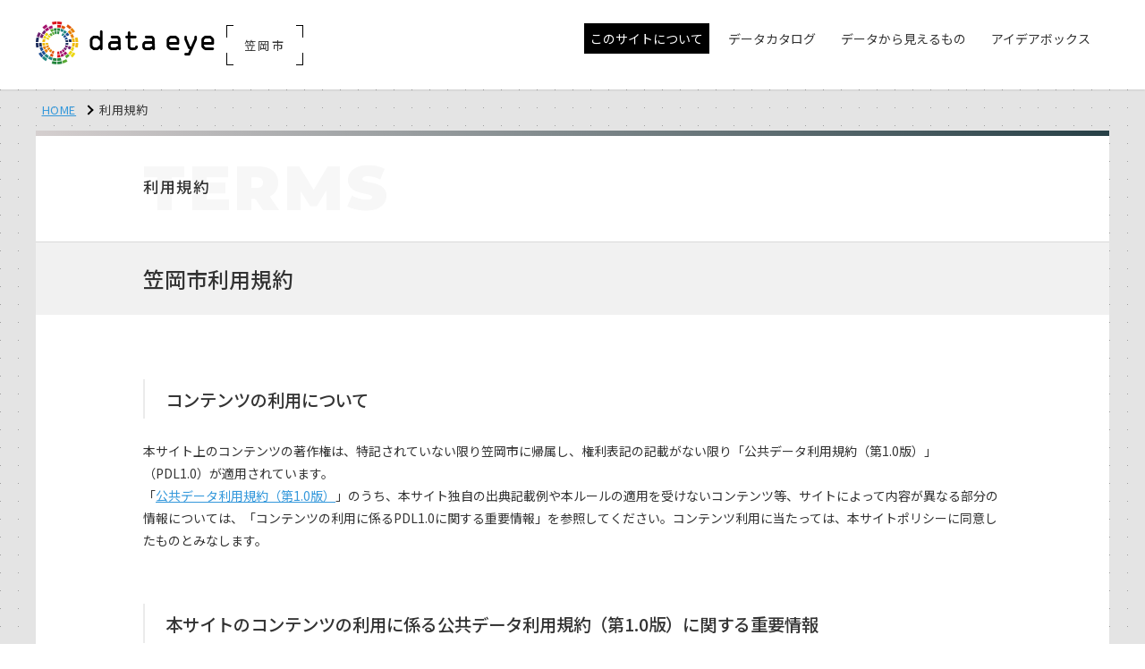

--- FILE ---
content_type: text/html; charset=UTF-8
request_url: https://kasaoka.dataeye.jp/pages/terms
body_size: 11706
content:
<!doctype html>
<html lang="ja">
<head>

  <!-- CSRF Token -->
  <meta name="csrf-token" content="qHqenrSi8tl5UuAjot9fOELmGc10v5cDTVVcTBgU">

  
  <meta charset="utf-8">
  <meta http-equiv="X-UA-Compatible" content="IE=edge">
  <meta name="viewport" content="width=device-width, initial-scale=1">
  <meta name="format-detection" content="telephone=no">

  <title>利用規約 | 笠岡市</title>

  <!-- *** favicon *** -->
  <link rel="shortcut icon" href="https://kasaoka.dataeye.jp/img/favicon.ico" type="image/vnd.microsoft.icon">
  <link rel="apple-touch-icon-precomposed" href="https://kasaoka.dataeye.jp/img/apple-touch-icon.png">

  <!-- *** stylesheet *** -->
  <link href="https://kasaoka.dataeye.jp/css/style.css?v2306=2306" rel="stylesheet" type="text/css" media="all">
  <style nonce="bWudpRBxiMCE30DCa1LI5GwQ">
    /* CSP対応ユーティリティクラス */
    .u-hidden { display: none !important; }
    .u-visible { display: block !important; }
    .u-mt-sm { margin-top: .5em; }
    .u-iframe-map { width: 100%; height: 500px; border: 1px solid #e5e5e5; }
    .u-canvas-full { width: 100%; height: 500px; }
  </style>

  <!-- *** javascript *** -->
  <script src="https://kasaoka.dataeye.jp/js/jquery.min.js"></script>
  <script nonce="bWudpRBxiMCE30DCa1LI5GwQ">
    // Passive event listener fix for touch events
    jQuery.event.special.touchstart = {
      setup: function(_, ns, handle) {
        this.addEventListener('touchstart', handle, { passive: !ns.includes('noPreventDefault') });
      }
    };
    jQuery.event.special.touchmove = {
      setup: function(_, ns, handle) {
        this.addEventListener('touchmove', handle, { passive: !ns.includes('noPreventDefault') });
      }
    };
  </script>

  <!-- for main  -->
  <script src="https://kasaoka.dataeye.jp/js/main.js"></script>

  <!-- *** javascript *** -->
  <script src="https://kasaoka.dataeye.jp/js/slick.min.js"></script>
  <script src="https://kasaoka.dataeye.jp/js/jquery.matchHeight.js"></script>
  <script nonce="bWudpRBxiMCE30DCa1LI5GwQ">
    $(function() {
      $('.p-group-list li a').matchHeight();
      $('.p-card-flow--3 li').matchHeight();
      $('.p-card-flow li').matchHeight();
    });

  </script>
  <!-- for old browser  -->
  <!--[if lt IE 9]>
  <script src="https://oss.maxcdn.com/libs/html5shiv/3.7.0/html5shiv.js"></script>
  <script src="https://oss.maxcdn.com/libs/respond.js/1.4.2/respond.min.js"></script>
  <link href="https://kasaoka.dataeye.jp/css/ie.css" rel="stylesheet" type="text/css">
  <![endif]-->

  
    
    <!-- Global site tag (gtag.js) - Google Analytics -->
    <script async src="https://www.googletagmanager.com/gtag/js?id=G-45HEJTFNT6"></script>
    <script nonce="bWudpRBxiMCE30DCa1LI5GwQ">
      window.dataLayer = window.dataLayer || [];
      function gtag(){dataLayer.push(arguments);}
      gtag('js', new Date());

      
              gtag('config', 'G-45HEJTFNT6', {
          'custom_map': {
            'dimension1': 'ip_address',
            'dimension2': 'access_time',
          },
          'ip_address': '30.0.23.152',
          'access_time': '2026/01/31 07:11:02',
        });
              gtag('config', 'UA-138770133-1', {
          'custom_map': {
            'dimension1': 'ip_address',
            'dimension2': 'access_time',
          },
          'ip_address': '30.0.23.152',
          'access_time': '2026/01/31 07:11:02',
        });
      
    </script>
  
  
  
</head>
<body>

<header class="l-header is-fixed">
    <div class="p-header-inner">

      <div class="p-mobile-head">
        
        <p class="p-head-region">笠岡市</p>

        
        <h1 class="p-logo ">
          <a href="https://kasaoka.dataeye.jp"><img src="https://kasaoka.dataeye.jp/img/header_logo.png" alt="dataeye DASHBOARD"></a>
          <p class="p-logo-region">
                          <span class="p-region-txt">笠岡市</span>
              <span class="p-corner p-c-1"></span>
              <span class="p-corner p-c-2"></span>
              <span class="p-corner p-c-3"></span>
              <span class="p-corner p-c-4"></span>
                      </p>
        </h1>

        <div class="p-nav-toggle">
          <div>
            <span></span>
            <span></span>
            <span></span>
          </div>
        </div>
      </div>

      <div class="p-global">
        <ul class="p-global__nav">
          <!-- InstanceBeginEditable name="global nav" -->
          <li class="p-dropdown"><a href="#" class="no-arrow is-active"><span class="p-global-icon-txt">このサイトについて</span></a>
            <ul class="">
              <li><a href="https://kasaoka.dataeye.jp/pages/about">dataeyeについて</a></li>
              <li><a href="https://kasaoka.dataeye.jp/pages/opendata">オープンデータとは</a></li>

              
                              <li><a href="https://kasaoka.dataeye.jp/pages/developer">開発者向け情報</a></li>
                          </ul>
          </li>
          <li><a href="https://kasaoka.dataeye.jp/datasets_condition" class=""><span>データカタログ</span></a></li>

                      <li><a href="https://kasaoka.dataeye.jp/graphs"><span class="p-global-icon-txt">データから見えるもの</span></a></li>
          
          <li><a href="https://kasaoka.dataeye.jp/ideabox" class=""><span class="p-global-icon-txt">アイデアボックス</span></a></li>
          <!-- InstanceEndEditable -->
        </ul>
      </div>

    </div>
  </header>

  <div class="l-container is-first p-contents-bg">

    <div class="l-contents">
      <ul class="p-topicpath">
        <li><a href="https://kasaoka.dataeye.jp">HOME</a></li>
        <li>利用規約</li>
      </ul>
    </div><!-- /.l-contents -->








    <div class="l-contents">
      <div class="l-contents__inner is-other">

        <div class="p-page-head is-about">
          <div class="l-row">
            <div class="p-page-head__l">
              <h1 class="p-page-ttl"><span class="is-jp">利用規約</span><span class="is-en">TERMS</span></h1>
            </div>
            <div class="p-page-head__r">
            </div>
          </div>
        </div>

        <div class="l-page-ttl">
          <div class="l-row">
            <h1 class="p-ttl3">笠岡市利用規約</h1>
          </div>
        </div>

        <div class="l-row">
          <div class="c-sec-md">
            <div class="p-wysiwyg">

            <h2>コンテンツの利用について</h2>

<p>
本サイト上のコンテンツの著作権は、特記されていない限り笠岡市に帰属し、権利表記の記載がない限り「公共データ利用規約（第1.0版）」（PDL1.0）が適用されています。<br>
「<a href="https://www.digital.go.jp/resources/open_data/public_data_license_v1.0" target="_blank">公共データ利用規約（第1.0版）</a>」のうち、本サイト独自の出典記載例や本ルールの適用を受けないコンテンツ等、サイトによって内容が異なる部分の情報については、「コンテンツの利用に係るPDL1.0に関する重要情報」を参照してください。コンテンツ利用に当たっては、本サイトポリシーに同意したものとみなします。<br>

</p>

<h2>本サイトのコンテンツの利用に係る公共データ利用規約（第1.0版）に関する重要情報</h2>

<h2>1.1. 出典の記載について</h2>

<p>1．コンテンツを利用する際は出典を記載してください。出典の記載方法は以下のとおりです。<br>
（出典記載例）<br>
出典：笠岡市オープンデータポータルサイト　（当該ページのURL）<br>
出典：「○○動向調査」（笠岡市オープンデータポータルサイト）（当該ページのURL）<br>
</p>

<p>
2．コンテンツを編集・加工等して利用する場合は、上記出典とは別に、編集・加工等を行ったことを記載してください。なお、編集・加工した情報を、
あたかも市が作成したかのような態様で公表・利用してはいけません。<br>
<br>
（コンテンツを編集・加工等して利用する場合の記載例）<br>
「○○動向調査」（笠岡市オープンデータポータルサイト）（当該ページのURL）を加工して作成<br>
「○○動向調査」（笠岡市オープンデータポータルサイト）（当該ページのURL）をもとに○○株式会社作成　など<br>

</p>

<h2>1.4. 本利用ルールが適用されないコンテンツについて</h2>
<p>
以下のコンテンツについては、本利用ルールの適用外です。<br>
1. 組織や特定の事業を表すシンボルマーク、ロゴ、キャラクターデザイン<br>
2. 別の利用ルールが適用されることが明示されているコンテンツ<br>
当該利用ルールに従ってください。

</p>


<h2>リンクについて</h2>
<p>
本サイトへのリンクは、営利、非営利を問わず原則フリーです。次の事項に沿ってリンクしていただければ、報告の必要はありません。ただし、リンクを希望するページ内に、リンクに関する承諾や報告などの説明がある場合は、その説明に従ってください。<br>
<br>
・笠岡市オープンデータポータルサイトにリンクすることを明確にしてください。<br>
・リンク元サイトのフレーム内に取りこむ形でのリンク設定は行わないでください。<br>
・リンク元サイトの内容によっては、リンクの削除を求めることがあります。<br>

</p>


            </div>
          </div>
        </div><!-- /.l-row -->

      </div><!-- /.l-contents__inner -->
    </div><!-- /.l-contents -->

  </div><!-- /.l-container -->
<footer class="l-footer">
  <div class="p-footer">

    <div class="p-footer__inner">

        <div class="l-banner-slider">
          <ul class="p-banner-slider js-banner-slider">

            
                          <li><a href="https://takahashi-riv.dataeye.jp/" target="_blank"><img src="https://kasaoka.dataeye.jp/img/bnr_takahashi-riv.gif" alt="高梁川流域圏ポータルサイト"></a></li>
            
            
            
          </ul>
        </div>

      <div class="p-footer__nav">
        <ul>
          <li><a href="https://kasaoka.dataeye.jp/datasets_condition">データカタログ</a></li>

          
                          <li><a href="https://kasaoka.dataeye.jp/graphs">データから見えるもの</a></li>
            
          
          <li><a href="https://kasaoka.dataeye.jp/ideabox">アイデアボックス</a></li>
        </ul>
      </div>

      <div class="p-footer__subnav clearfix">
        <div class="p-footer__subnav--l">
          <dl>
            <dt>このサイトについて</dt>
            <dd>
              <ul>
                <li><a href="https://kasaoka.dataeye.jp/pages/about">笠岡市dataeyeについて</a></li>
                <li><a href="https://kasaoka.dataeye.jp/pages/opendata">オープンデータとは</a></li>
                <li><a href="https://kasaoka.dataeye.jp/pages/developer">開発者向け情報</a></li>
              </ul>
            </dd>
          </dl>
        </div>
        <div class="p-footer__subnav--r"><span><img src="https://kasaoka.dataeye.jp/img/footer_logo.png" alt="powerted by dataye DASHBOARD"></span></div>
      </div>

    </div>
  </div>

  <p class="p-pagetop"><a href="#"></a></p>
  <div class="p-footer__copy clearfix">
    <div class="p-footer__inner">

      <ul class="p-footer__copy--l" >
        <li><a href="https://kasaoka.dataeye.jp/pages/terms">利用規約</a></li>
        <li><a href="https://kasaoka.dataeye.jp/pages/privacy">プライバシーポリシー</a></li>
      </ul>
      <p class="p-footer__copy--r">&copy;
        2026
        一般社団法人データクレイドル</p>
    </div>
  </div>
</footer>

<!-- Particles -->
<script src="https://kasaoka.dataeye.jp/js/particles.js"></script>
<script src="https://kasaoka.dataeye.jp/js/set.js"></script>


</body>
</html>
